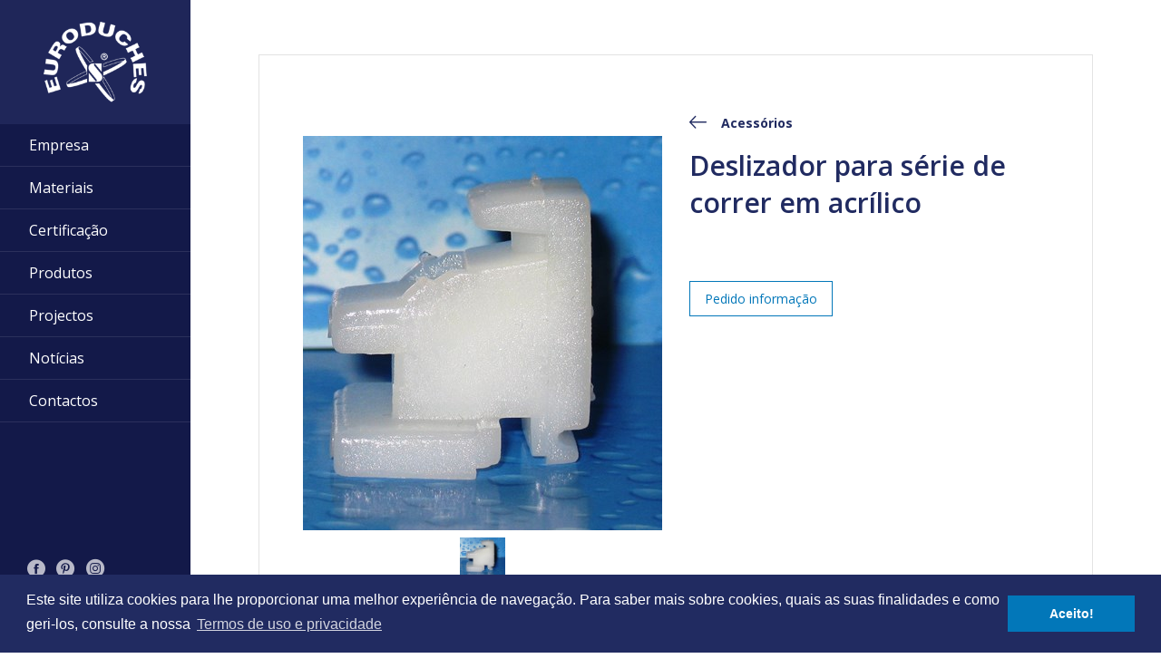

--- FILE ---
content_type: text/html; charset=utf-8
request_url: https://www.euroduches.com/pt/produtos/acessorios/deslizador
body_size: 4947
content:


<!DOCTYPE html>
<html dir="ltr" lang="pt-PT" data-lang="1">
<head>
    <meta http-equiv="x-ua-compatible" content="ie=edge">
    <meta charset="utf-8">
    <meta name="viewport" content="width=device-width, initial-scale=1, shrink-to-fit=no">
    <title>Deslizador | Euroduches</title>
    <meta name="description" content="A Euroduches &#233; pioneira em Portugal no fabrico de resguardos de banho.Os nossos produtos s&#227;o o resultado de mais de 30 anos de experi&#234;ncia a solucionar as exig&#234;ncias dos clientes, mesmo as mais particulares." />
    <meta name="keywords" content="cabines, duche, resguardo, banheira" />
    <meta name="author" content="ZENN" />
    <meta name="referrer" content="origin" />
    <meta name="robots" content="index,follow">
    
    <link rel="shortcut" href="/favicon.ico" type="image/x-icon" />
    <link rel="apple-touch-icon" sizes="180x180" href="/Content/imgs/icons/apple-touch-icon.png">
    <link rel="icon" type="image/png" sizes="32x32" href="/Content/imgs/icons/favicon-32x32.png">
    <link rel="icon" type="image/png" sizes="16x16" href="/Content/imgs/icons/favicon-16x16.png">
    <link rel="mask-icon" href="/Content/imgs/icons/safari-pinned-tab.svg" color="#5bbad5">
    <link rel="stylesheet" href="/Content/dist/bundle.min.css?v=01" type="text/css" media="all" />
    <link href="https://fonts.googleapis.com/css?family=Open+Sans:400,600,700" rel="stylesheet" defer>
    
            <script>
            (function (i, s, o, g, r, a, m) {
                i['GoogleAnalyticsObject'] = r;
                i[r] = i[r] || function () { (i[r].q = i[r].q || []).push(arguments) };
                i[r].l = 1 * new Date();
                a = s.createElement(o);
                m = s.getElementsByTagName(o)[0];
                a.async = 1;
                a.src = g;
                m.parentNode.insertBefore(a, m);
            })(window, document, 'script', 'https://www.google-analytics.com/analytics.js', 'ga');
            ga('create', 'UA-836554-114', 'auto');
            ga('send', 'pageview');
        </script>
    <link rel="stylesheet" type="text/css" href="//cdnjs.cloudflare.com/ajax/libs/cookieconsent2/3.0.3/cookieconsent.min.css" defer />
</head>
<body data-lang="pt">
    

<aside id="Header" class="bg--darkblue d-flex justify-content-between flex-column">
    <div class="header__top">
        <div class="bg--midtoneblue">
                <a href="/pt/home" class="logo px-5 py-4">
                    <img src="/Content/imgs/logos/logo-header.png" alt="Home" />
                </a>
        </div>
        <div class="main-nav">
            <nav>
                <ul class="list-unstyled">
                            <li class="nav-item">
                                <a href="/pt/empresa">Empresa</a>
                            </li>
                            <li class="nav-item">
                                <a href="/pt/materiais">Materiais</a>
                            </li>
                            <li class="nav-item">
                                <a href="/pt/certificacao">Certifica&#231;&#227;o</a>
                            </li>
                            <li class="nav-item">
                                <a href="/pt/produtos">Produtos</a>
                            </li>
                            <li class="nav-item">
                                <a href="/pt/projectos">Projectos</a>
                            </li>
                            <li class="nav-item">
                                <a href="/pt/noticias">Not&#237;cias</a>
                            </li>
                            <li class="nav-item">
                                <a href="/pt/contactos">Contactos</a>
                            </li>
                </ul>
            </nav>
        </div>
    </div>
    <div class="header__bottom">
        <div class="languages">
            <nav>
                <ul class="list-unstyled list-inline mb-2">
                    <li class="list-inline-item">
                            <a href="https://www.facebook.com/euroduches/" title="facebook"><i class="icon-facebook  size--s20"></i></a>
                    </li>
                    <li class="list-inline-item">
                            <a href="https://in.pinterest.com/euroduches/" title="pinterest"><i class="icon-pinterest  size--s20"></i></a>
                    </li>
                    <li class="list-inline-item">
                            <a href="https://www.instagram.com/euroduches.lda/?hl=cs" title="instagram"><i class="icon-instagram  size--s20"></i></a>
                    </li>
                </ul>
                <ul class="list-unstyled list-inline">
                    <li class="list-inline-item">
                        <a href="#">
                            <span class="active">PT</span>
                        </a>
                    </li>
                    <li class="list-inline-item">
                        <a href="#">
                            <span>EN</span>
                        </a>
                    </li>
                    <li class="list-inline-item">
                        <a href="#">
                            <span>FR</span>
                        </a>
                    </li>
                   
                </ul>
            </nav>
        </div>
    </div>
</aside>



    
<header id="HeaderMobile">

    <div class="rd-navbar-wrap ">
        <nav data-layout="rd-navbar-fixed" data-sm-layout="rd-navbar-fixed" data-md-device-layout="rd-navbar-fixed" data-lg-layout="rd-navbar-fixed" data-lg-device-layout="rd-navbar-fixed" data-sm-stick-up-offset="65px" data-lg-stick-up-offset="150px" class="rd-navbar">
            <div class="rd-navbar-inner">
                <div class="rd-navbar-panel">
                    <div class="rd-navbar-panel-canvas"></div>
                    <button class="rd-navbar-toggle" data-rd-navbar-toggle=".rd-navbar-nav-wrap" style="z-index:16"><span></span></button>
                    <div class="rd-navbar-brand">
                        <a href="/pt/home" class="brand-name logo" title="Logo">
                            <img src="/Content/imgs/logos/logo-mobile.png" class="logo" alt="Logo" />
                        </a>

                    </div>
                </div>
            </div>
            <div class="rd-navbar-outer">
                <div class="rd-navbar-inner">
                    <div class="rd-navbar-subpanel">
                        <div class="rd-navbar-nav-wrap d-flex justify-content-between flex-column">
                            <div class="">
                                <ul class="rd-navbar-nav">
                                            <li class="">
                                                <a href="/pt/empresa" title="Empresa">Empresa</a>
                                            </li>
                                            <li class="">
                                                <a href="/pt/materiais" title="Materiais">Materiais</a>
                                            </li>
                                            <li class="">
                                                <a href="/pt/certificacao" title="Certifica&#231;&#227;o">Certifica&#231;&#227;o</a>
                                            </li>
                                            <li class="">
                                                <a href="/pt/produtos" title="Produtos">Produtos</a>
                                            </li>
                                            <li class="">
                                                <a href="/pt/projectos" title="Projectos">Projectos</a>
                                            </li>
                                            <li class="">
                                                <a href="/pt/noticias" title="Not&#237;cias">Not&#237;cias</a>
                                            </li>
                                            <li class="">
                                                <a href="/pt/contactos" title="Contactos">Contactos</a>
                                            </li>
                                </ul>
                            </div>
                            <div class="d-flex justify-content-center text-white">
                                <div class="languages my-3">
                                    <nav>
                                        <ul class="list-unstyled list-inline mb-2">
                                            <li class="list-inline-item">
                                                    <a href="https://www.facebook.com/euroduches/" title="facebook"><i class="icon-facebook  size--s20"></i></a>
                                            </li>
                                            <li class="list-inline-item">
                                                    <a href="https://in.pinterest.com/euroduches/" title="pinterest"><i class="icon-pinterest  size--s20"></i></a>
                                            </li>
                                            <li class="list-inline-item">
                                                    <a href="https://www.instagram.com/euroduches.lda/?hl=cs" title="instagram"><i class="icon-instagram  size--s20"></i></a>
                                            </li>
                                        </ul>
                                        <ul class="list-unstyled list-inline">
                                            <li class="list-inline-item">
                                                <a href="#">
                                                    <span class="active">PT</span>
                                                </a>
                                            </li>
                                            <li class="list-inline-item">
                                                <a href="#">
                                                    <span>EN</span>
                                                </a>
                                            </li>
                                            <li class="list-inline-item">
                                                <a href="#">
                                                    <span>FR</span>
                                                </a>
                                            </li>

                                        </ul>
                                    </nav>
                                </div>
                            </div>
                        </div>
                    </div>
                </div>
            </div>
        </nav>
    </div>
</header>

    <main id="Content">
        


<!-- Modal -->
<div class="modal" id="infoModal" tabindex="-1" role="dialog" aria-labelledby="infoModalLabel" aria-hidden="true">
    <div class="modal-dialog modal-dialog-centered" role="document">
        <div class="modal-content">
            <div class="modal-header">
                <h5 class="modal-title" id="infoModalLabel">Pedido de informação</h5>
                <button type="button" class="close" data-dismiss="modal" aria-label="Close">
                    <span aria-hidden="true">&times;</span>
                </button>
            </div>
            <div class="modal-body">
               
<div class="relative">
    <form data-id-form="2" class="zForm" action="/Form/f-2" enctype="multipart/form-data" method="post" data-plugin=captcha>
        <input name="__RequestVerificationToken" type="hidden" value="DJbCrEWhf0puO9lEL33q1wOyXgKNwBbZqYQpcKzTHgX1rTFwZAIRyCw8Mq_-XXtL9yURdoXVGJuFwqkon9mw6d858SE1" />
        <input type="hidden" name="IdForm" value="2">
            <input type="hidden" name="IdPage" value="103">
                        <input type="hidden" name="IdLanguage" value="1">
                        <fieldset class="zGroup">
                    <div class="row">
    <div class="col-xl-12 col-lg-12 col-md-12 col-sm-12 col-12">
        <div class="form-group">
                <label for="zField-6">
                    Nome
                        <span class="alienGreen">*</span>
                </label>
                                <input type="text" name="zField-6" placeholder="nome" class="form-control"  required  data-type="text" />
        </div>
    </div>
    <div class="col-xl-6 col-lg-6 col-md-6 col-sm-12 col-12">
        <div class="form-group">
                <label for="zField-7">
                    Email 
                </label>
                                <input type="text" name="zField-7" placeholder="Email" class="form-control"   data-type="text" />
        </div>
    </div>
    <div class="col-xl-6 col-lg-6 col-md-6 col-sm-12 col-12">
        <div class="form-group">
                <label for="zField-8">
                    Telefone
                        <span class="alienGreen">*</span>
                </label>
                                <input type="text" name="zField-8" placeholder="Telefone" class="form-control"  required  data-type="text" />
        </div>
    </div>
    <div class="col-xl-12 col-lg-12 col-md-12 col-sm-12 col-12">
        <div class="form-group">
                <label for="zField-9">
                    Mensagem
                </label>
                                <textarea name="zField-9" placeholder="mensagem" rows="5" class="form-control _no-resize" ></textarea>
        </div>
    </div>
                    </div>
                </fieldset>

            <div class="form-group">
                <div class="custom-control custom-checkbox"><input type="checkbox" class="custom-control-input" id="_Form2Confirm-1" name="Form2Confirm" value="1"  required><label class="custom-control-label" for="_Form2Confirm-1">Consinto que a Euroduches, trate e utilize os meus dados pessoais fornecidos, para comunicação de informações relacionadas com produtos e serviços, de acordo com o descrito nos <a target="_blank" href="/termos-de-uso-e-privacidade">Termos de privacidade</a></label></div>
            </div>
                <div class="form-actions">
            <button type="submit" class="btn btn-primary" title="Enviar">Enviar</button>
        </div>
    </form>
</div>
            </div>
        </div>
    </div>
</div>

<section id="PortfolioDetail">
    <section class="general-section">
        <div class="container-fluid">
            <div class="p-5 border border-light mb-5">
                <div class="row py-3">
                    <div class="col-xl-6 col-lg-6 col-md-12 col-sm-12 col-12">
                            <div class="slide-gallery">
                                    <div>
                                        <a href="/zArchives/Pages/103/Photos/deslizador.jpg?maxwidth=1900" class="d-block is-lightbox">
                                            <div class="box d-flex  flex-column justify-content-sm-start justify-content-center" style="background-image: url(/zArchives/Pages/103/Photos/deslizador.jpg?width=750&height=450)"></div>
                                        </a>
                                    </div>
                            </div>
                            <div class="thumbnails mt-2 d-flex justify-content-center">
                                    <div>
                                        <img src="/zArchives/Pages/103/Photos/deslizador.jpg?w=110&h=95&mode=crop" title="deslizador" class="img-fluid" />
                                    </div>
                            </div>
                    </div>
                    <div class="col-xl-6 col-lg-6 col-md-12 col-sm-12 col-12 mt-md-0 mt-5" data-plugin="os-animation" data-os-animation="fadeIn" data-os-animation-offset="90%" data-os-animation-delay="0.50s" data-os-animation-duration="1.00s">
                            <a href="/pt/produtos/acessorios" title="Acess&#243;rios" class="mb-3 d-inline-block"><i class="icon-arrow-left2"></i><span class="ml-3 font-weight-bold">Acess&#243;rios</span></a>
                        <div>
                            <div data-zcms-ref="Details" class=""><div class="z__content"><div class="row"><div class="col-lg-12">

  <h1>Deslizador para série de correr em acrílico</h1>

        </div></div>

    <div class="row">

        <div class="col-lg-12"><br>

        </div>

    </div>

    <div class="row"><div class="col-lg-12">

 <div><br></div>


            
        </div></div></div></div>
                        </div>

                        <div class="pt-4">
                            <button type="button" class="btn btn-outline-lightblue" data-toggle="modal" data-target="#infoModal">
                                Pedido informação
                            </button>
                        </div>
                    </div>
                </div>
            </div>
        </div>
        <div class="py-5">
            <div class="custom__container--w800">
                <div data-zcms-ref="materials" class=""><div class="is-wrapper clearfix z__content"></div></div>
            </div>
        </div>
    </section>
</section>


    </main>
    

<footer id="Footer">
        <div class="footer__top bg--gray-200">
            <div class="container">
                <div class="row">
                    <div class="col-xl-4 col-lg-4 col-md-4 col-sm-6 col-12 m-md-0 my-3">
                        <div class="item text-center">
                            <i class="icon-location size--s25 mt-1"></i>
                            <p class="mt-2">Ortigosa , Portugal</p>
                        </div>

                    </div>
                    <div class="col-xl-4 col-lg-4 col-md-4 col-sm-6 col-12 m-md-0 my-3">
                        <div class="item text-center">
                            <i class="icon-assistance size--s25 mt-1"></i>
                            <a href="tel:+351 244 616 330" class="d-block mt-2" title="Telefone">
                                <span>+351 244 616 330</span>
                            </a>
                            <a href="/cdn-cgi/l/email-protection#b6d1d3c4d7daf6d3c3c4d9d2c3d5ded3c598d5d9db" class="d-block" title="Email">
                                <span><span class="__cf_email__" data-cfemail="d7b0b2a5b6bb97b2a2a5b8b3a2b4bfb2a4f9b4b8ba">[email&#160;protected]</span></span>
                            </a>
                        </div>
                    </div>
                    <div class="col-xl-4 col-lg-4 col-md-4 col-sm-6 col-12 m-md-0 my-3">
                        <div class="item text-center">
                            <i class="icon-clock size--s25 mt-1"></i>
                            <p class="mt-2">Seg a Sex</p>
                            <p>8:30h às 13:00h</p>
                            <p>14:00h às 17:30h</p>
                        </div>
                    </div>
                </div>
            </div>
        </div>
    <div class="copyright bg--darkblue">
        <div class="container-fluid">
            <div class="row align-items-center text-white-50">
                <div class="col-xl-8 col-lg-8 col-md-7 col-sm-7 col-12">
                    <p class="size--s12 text-white-50">&copy; 2026 Todos os direitos reservados. <a href="/pt/termos-de-uso-e-privacidade" title="Termos de uso e privacidade" class="text-white-50 size--s12" >Termos de uso e privacidade</a></p>
                </div>
                <div class="col-xl-4 col-lg-4 col-md-5 col-sm-5 col-12 text-sm-right text-center mb-sm-0 mb-3">
                    <a class="zenn" href="http:////www.zenn.pt" title="ZENN web solutions" target="_blank" rel="noopener nofollow"><img src="/Content/imgs/logos/logo-zenn.png" /></a>
                </div>
            </div>
        </div>
    </div>
</footer>

    <script data-cfasync="false" src="/cdn-cgi/scripts/5c5dd728/cloudflare-static/email-decode.min.js"></script><script type="text/javascript" src="/Content/dist/bundle.min.js?v=01" defer></script>
    <script src="//cdnjs.cloudflare.com/ajax/libs/cookieconsent2/3.0.3/cookieconsent.min.js" defer></script>
    <script type="text/javascript">
    window.addEventListener("load", function () {
        window.cookieconsent.initialise({
            "palette": {
                "popup": {
                    "background": "#212b61",
                    "text": "#ffffff"
                },
                "button": {
                    "background": "#0277b9",
                    "text": "#ffffff"
                }
            },
            "content": {
                "message":
                    "Este site utiliza cookies para lhe proporcionar uma melhor experiência de navegação. Para saber mais sobre cookies, quais as suas finalidades e como geri-los, consulte a nossa",
                "dismiss": "Aceito!",
                "link": "Termos de uso e privacidade",
                "href": "/pt/termos-de-uso-e-privacidade"
            }
        });
    });
    </script>
        <script data-recaptcha="6LcNWMgUAAAAAO6a8tsdmGOUPExPoj8Mfgvq2ko8" type="text/javascript" src="https://www.google.com/recaptcha/api.js?hl=pt&onload=onReCAPTCHALoaded&render=6LcNWMgUAAAAAO6a8tsdmGOUPExPoj8Mfgvq2ko8" defer></script>
        <script type="text/javascript" src="/Content/scripts/app/googlecaptcha.js" defer></script>
            <script type="text/javascript" src="https://maps.googleapis.com/maps/api/js?v=3.exp&hl=pt&key=AIzaSyCgsVsOgPw9zshsyMHX7mhjdw66ty0ue1M" defer></script>
        <script type="text/javascript" src="/Content/scripts/app/googlemaps.js" defer></script>
    
    <script type="text/javascript" src="/Content/scripts/pages/portfolio.detail.min.js" defer></script>

        <script src="//s7.addthis.com/js/300/addthis_widget.js#pubid=ra-59940e049cad02b1" defer></script>
<script defer src="https://static.cloudflareinsights.com/beacon.min.js/vcd15cbe7772f49c399c6a5babf22c1241717689176015" integrity="sha512-ZpsOmlRQV6y907TI0dKBHq9Md29nnaEIPlkf84rnaERnq6zvWvPUqr2ft8M1aS28oN72PdrCzSjY4U6VaAw1EQ==" data-cf-beacon='{"version":"2024.11.0","token":"516f4cb008eb42338effd835ae02db65","r":1,"server_timing":{"name":{"cfCacheStatus":true,"cfEdge":true,"cfExtPri":true,"cfL4":true,"cfOrigin":true,"cfSpeedBrain":true},"location_startswith":null}}' crossorigin="anonymous"></script>
</body>
</html>


--- FILE ---
content_type: text/html; charset=utf-8
request_url: https://www.google.com/recaptcha/api2/anchor?ar=1&k=6LcNWMgUAAAAAO6a8tsdmGOUPExPoj8Mfgvq2ko8&co=aHR0cHM6Ly93d3cuZXVyb2R1Y2hlcy5jb206NDQz&hl=pt&v=PoyoqOPhxBO7pBk68S4YbpHZ&size=invisible&anchor-ms=20000&execute-ms=30000&cb=jzjhqqwmi8ic
body_size: 48644
content:
<!DOCTYPE HTML><html dir="ltr" lang="pt"><head><meta http-equiv="Content-Type" content="text/html; charset=UTF-8">
<meta http-equiv="X-UA-Compatible" content="IE=edge">
<title>reCAPTCHA</title>
<style type="text/css">
/* cyrillic-ext */
@font-face {
  font-family: 'Roboto';
  font-style: normal;
  font-weight: 400;
  font-stretch: 100%;
  src: url(//fonts.gstatic.com/s/roboto/v48/KFO7CnqEu92Fr1ME7kSn66aGLdTylUAMa3GUBHMdazTgWw.woff2) format('woff2');
  unicode-range: U+0460-052F, U+1C80-1C8A, U+20B4, U+2DE0-2DFF, U+A640-A69F, U+FE2E-FE2F;
}
/* cyrillic */
@font-face {
  font-family: 'Roboto';
  font-style: normal;
  font-weight: 400;
  font-stretch: 100%;
  src: url(//fonts.gstatic.com/s/roboto/v48/KFO7CnqEu92Fr1ME7kSn66aGLdTylUAMa3iUBHMdazTgWw.woff2) format('woff2');
  unicode-range: U+0301, U+0400-045F, U+0490-0491, U+04B0-04B1, U+2116;
}
/* greek-ext */
@font-face {
  font-family: 'Roboto';
  font-style: normal;
  font-weight: 400;
  font-stretch: 100%;
  src: url(//fonts.gstatic.com/s/roboto/v48/KFO7CnqEu92Fr1ME7kSn66aGLdTylUAMa3CUBHMdazTgWw.woff2) format('woff2');
  unicode-range: U+1F00-1FFF;
}
/* greek */
@font-face {
  font-family: 'Roboto';
  font-style: normal;
  font-weight: 400;
  font-stretch: 100%;
  src: url(//fonts.gstatic.com/s/roboto/v48/KFO7CnqEu92Fr1ME7kSn66aGLdTylUAMa3-UBHMdazTgWw.woff2) format('woff2');
  unicode-range: U+0370-0377, U+037A-037F, U+0384-038A, U+038C, U+038E-03A1, U+03A3-03FF;
}
/* math */
@font-face {
  font-family: 'Roboto';
  font-style: normal;
  font-weight: 400;
  font-stretch: 100%;
  src: url(//fonts.gstatic.com/s/roboto/v48/KFO7CnqEu92Fr1ME7kSn66aGLdTylUAMawCUBHMdazTgWw.woff2) format('woff2');
  unicode-range: U+0302-0303, U+0305, U+0307-0308, U+0310, U+0312, U+0315, U+031A, U+0326-0327, U+032C, U+032F-0330, U+0332-0333, U+0338, U+033A, U+0346, U+034D, U+0391-03A1, U+03A3-03A9, U+03B1-03C9, U+03D1, U+03D5-03D6, U+03F0-03F1, U+03F4-03F5, U+2016-2017, U+2034-2038, U+203C, U+2040, U+2043, U+2047, U+2050, U+2057, U+205F, U+2070-2071, U+2074-208E, U+2090-209C, U+20D0-20DC, U+20E1, U+20E5-20EF, U+2100-2112, U+2114-2115, U+2117-2121, U+2123-214F, U+2190, U+2192, U+2194-21AE, U+21B0-21E5, U+21F1-21F2, U+21F4-2211, U+2213-2214, U+2216-22FF, U+2308-230B, U+2310, U+2319, U+231C-2321, U+2336-237A, U+237C, U+2395, U+239B-23B7, U+23D0, U+23DC-23E1, U+2474-2475, U+25AF, U+25B3, U+25B7, U+25BD, U+25C1, U+25CA, U+25CC, U+25FB, U+266D-266F, U+27C0-27FF, U+2900-2AFF, U+2B0E-2B11, U+2B30-2B4C, U+2BFE, U+3030, U+FF5B, U+FF5D, U+1D400-1D7FF, U+1EE00-1EEFF;
}
/* symbols */
@font-face {
  font-family: 'Roboto';
  font-style: normal;
  font-weight: 400;
  font-stretch: 100%;
  src: url(//fonts.gstatic.com/s/roboto/v48/KFO7CnqEu92Fr1ME7kSn66aGLdTylUAMaxKUBHMdazTgWw.woff2) format('woff2');
  unicode-range: U+0001-000C, U+000E-001F, U+007F-009F, U+20DD-20E0, U+20E2-20E4, U+2150-218F, U+2190, U+2192, U+2194-2199, U+21AF, U+21E6-21F0, U+21F3, U+2218-2219, U+2299, U+22C4-22C6, U+2300-243F, U+2440-244A, U+2460-24FF, U+25A0-27BF, U+2800-28FF, U+2921-2922, U+2981, U+29BF, U+29EB, U+2B00-2BFF, U+4DC0-4DFF, U+FFF9-FFFB, U+10140-1018E, U+10190-1019C, U+101A0, U+101D0-101FD, U+102E0-102FB, U+10E60-10E7E, U+1D2C0-1D2D3, U+1D2E0-1D37F, U+1F000-1F0FF, U+1F100-1F1AD, U+1F1E6-1F1FF, U+1F30D-1F30F, U+1F315, U+1F31C, U+1F31E, U+1F320-1F32C, U+1F336, U+1F378, U+1F37D, U+1F382, U+1F393-1F39F, U+1F3A7-1F3A8, U+1F3AC-1F3AF, U+1F3C2, U+1F3C4-1F3C6, U+1F3CA-1F3CE, U+1F3D4-1F3E0, U+1F3ED, U+1F3F1-1F3F3, U+1F3F5-1F3F7, U+1F408, U+1F415, U+1F41F, U+1F426, U+1F43F, U+1F441-1F442, U+1F444, U+1F446-1F449, U+1F44C-1F44E, U+1F453, U+1F46A, U+1F47D, U+1F4A3, U+1F4B0, U+1F4B3, U+1F4B9, U+1F4BB, U+1F4BF, U+1F4C8-1F4CB, U+1F4D6, U+1F4DA, U+1F4DF, U+1F4E3-1F4E6, U+1F4EA-1F4ED, U+1F4F7, U+1F4F9-1F4FB, U+1F4FD-1F4FE, U+1F503, U+1F507-1F50B, U+1F50D, U+1F512-1F513, U+1F53E-1F54A, U+1F54F-1F5FA, U+1F610, U+1F650-1F67F, U+1F687, U+1F68D, U+1F691, U+1F694, U+1F698, U+1F6AD, U+1F6B2, U+1F6B9-1F6BA, U+1F6BC, U+1F6C6-1F6CF, U+1F6D3-1F6D7, U+1F6E0-1F6EA, U+1F6F0-1F6F3, U+1F6F7-1F6FC, U+1F700-1F7FF, U+1F800-1F80B, U+1F810-1F847, U+1F850-1F859, U+1F860-1F887, U+1F890-1F8AD, U+1F8B0-1F8BB, U+1F8C0-1F8C1, U+1F900-1F90B, U+1F93B, U+1F946, U+1F984, U+1F996, U+1F9E9, U+1FA00-1FA6F, U+1FA70-1FA7C, U+1FA80-1FA89, U+1FA8F-1FAC6, U+1FACE-1FADC, U+1FADF-1FAE9, U+1FAF0-1FAF8, U+1FB00-1FBFF;
}
/* vietnamese */
@font-face {
  font-family: 'Roboto';
  font-style: normal;
  font-weight: 400;
  font-stretch: 100%;
  src: url(//fonts.gstatic.com/s/roboto/v48/KFO7CnqEu92Fr1ME7kSn66aGLdTylUAMa3OUBHMdazTgWw.woff2) format('woff2');
  unicode-range: U+0102-0103, U+0110-0111, U+0128-0129, U+0168-0169, U+01A0-01A1, U+01AF-01B0, U+0300-0301, U+0303-0304, U+0308-0309, U+0323, U+0329, U+1EA0-1EF9, U+20AB;
}
/* latin-ext */
@font-face {
  font-family: 'Roboto';
  font-style: normal;
  font-weight: 400;
  font-stretch: 100%;
  src: url(//fonts.gstatic.com/s/roboto/v48/KFO7CnqEu92Fr1ME7kSn66aGLdTylUAMa3KUBHMdazTgWw.woff2) format('woff2');
  unicode-range: U+0100-02BA, U+02BD-02C5, U+02C7-02CC, U+02CE-02D7, U+02DD-02FF, U+0304, U+0308, U+0329, U+1D00-1DBF, U+1E00-1E9F, U+1EF2-1EFF, U+2020, U+20A0-20AB, U+20AD-20C0, U+2113, U+2C60-2C7F, U+A720-A7FF;
}
/* latin */
@font-face {
  font-family: 'Roboto';
  font-style: normal;
  font-weight: 400;
  font-stretch: 100%;
  src: url(//fonts.gstatic.com/s/roboto/v48/KFO7CnqEu92Fr1ME7kSn66aGLdTylUAMa3yUBHMdazQ.woff2) format('woff2');
  unicode-range: U+0000-00FF, U+0131, U+0152-0153, U+02BB-02BC, U+02C6, U+02DA, U+02DC, U+0304, U+0308, U+0329, U+2000-206F, U+20AC, U+2122, U+2191, U+2193, U+2212, U+2215, U+FEFF, U+FFFD;
}
/* cyrillic-ext */
@font-face {
  font-family: 'Roboto';
  font-style: normal;
  font-weight: 500;
  font-stretch: 100%;
  src: url(//fonts.gstatic.com/s/roboto/v48/KFO7CnqEu92Fr1ME7kSn66aGLdTylUAMa3GUBHMdazTgWw.woff2) format('woff2');
  unicode-range: U+0460-052F, U+1C80-1C8A, U+20B4, U+2DE0-2DFF, U+A640-A69F, U+FE2E-FE2F;
}
/* cyrillic */
@font-face {
  font-family: 'Roboto';
  font-style: normal;
  font-weight: 500;
  font-stretch: 100%;
  src: url(//fonts.gstatic.com/s/roboto/v48/KFO7CnqEu92Fr1ME7kSn66aGLdTylUAMa3iUBHMdazTgWw.woff2) format('woff2');
  unicode-range: U+0301, U+0400-045F, U+0490-0491, U+04B0-04B1, U+2116;
}
/* greek-ext */
@font-face {
  font-family: 'Roboto';
  font-style: normal;
  font-weight: 500;
  font-stretch: 100%;
  src: url(//fonts.gstatic.com/s/roboto/v48/KFO7CnqEu92Fr1ME7kSn66aGLdTylUAMa3CUBHMdazTgWw.woff2) format('woff2');
  unicode-range: U+1F00-1FFF;
}
/* greek */
@font-face {
  font-family: 'Roboto';
  font-style: normal;
  font-weight: 500;
  font-stretch: 100%;
  src: url(//fonts.gstatic.com/s/roboto/v48/KFO7CnqEu92Fr1ME7kSn66aGLdTylUAMa3-UBHMdazTgWw.woff2) format('woff2');
  unicode-range: U+0370-0377, U+037A-037F, U+0384-038A, U+038C, U+038E-03A1, U+03A3-03FF;
}
/* math */
@font-face {
  font-family: 'Roboto';
  font-style: normal;
  font-weight: 500;
  font-stretch: 100%;
  src: url(//fonts.gstatic.com/s/roboto/v48/KFO7CnqEu92Fr1ME7kSn66aGLdTylUAMawCUBHMdazTgWw.woff2) format('woff2');
  unicode-range: U+0302-0303, U+0305, U+0307-0308, U+0310, U+0312, U+0315, U+031A, U+0326-0327, U+032C, U+032F-0330, U+0332-0333, U+0338, U+033A, U+0346, U+034D, U+0391-03A1, U+03A3-03A9, U+03B1-03C9, U+03D1, U+03D5-03D6, U+03F0-03F1, U+03F4-03F5, U+2016-2017, U+2034-2038, U+203C, U+2040, U+2043, U+2047, U+2050, U+2057, U+205F, U+2070-2071, U+2074-208E, U+2090-209C, U+20D0-20DC, U+20E1, U+20E5-20EF, U+2100-2112, U+2114-2115, U+2117-2121, U+2123-214F, U+2190, U+2192, U+2194-21AE, U+21B0-21E5, U+21F1-21F2, U+21F4-2211, U+2213-2214, U+2216-22FF, U+2308-230B, U+2310, U+2319, U+231C-2321, U+2336-237A, U+237C, U+2395, U+239B-23B7, U+23D0, U+23DC-23E1, U+2474-2475, U+25AF, U+25B3, U+25B7, U+25BD, U+25C1, U+25CA, U+25CC, U+25FB, U+266D-266F, U+27C0-27FF, U+2900-2AFF, U+2B0E-2B11, U+2B30-2B4C, U+2BFE, U+3030, U+FF5B, U+FF5D, U+1D400-1D7FF, U+1EE00-1EEFF;
}
/* symbols */
@font-face {
  font-family: 'Roboto';
  font-style: normal;
  font-weight: 500;
  font-stretch: 100%;
  src: url(//fonts.gstatic.com/s/roboto/v48/KFO7CnqEu92Fr1ME7kSn66aGLdTylUAMaxKUBHMdazTgWw.woff2) format('woff2');
  unicode-range: U+0001-000C, U+000E-001F, U+007F-009F, U+20DD-20E0, U+20E2-20E4, U+2150-218F, U+2190, U+2192, U+2194-2199, U+21AF, U+21E6-21F0, U+21F3, U+2218-2219, U+2299, U+22C4-22C6, U+2300-243F, U+2440-244A, U+2460-24FF, U+25A0-27BF, U+2800-28FF, U+2921-2922, U+2981, U+29BF, U+29EB, U+2B00-2BFF, U+4DC0-4DFF, U+FFF9-FFFB, U+10140-1018E, U+10190-1019C, U+101A0, U+101D0-101FD, U+102E0-102FB, U+10E60-10E7E, U+1D2C0-1D2D3, U+1D2E0-1D37F, U+1F000-1F0FF, U+1F100-1F1AD, U+1F1E6-1F1FF, U+1F30D-1F30F, U+1F315, U+1F31C, U+1F31E, U+1F320-1F32C, U+1F336, U+1F378, U+1F37D, U+1F382, U+1F393-1F39F, U+1F3A7-1F3A8, U+1F3AC-1F3AF, U+1F3C2, U+1F3C4-1F3C6, U+1F3CA-1F3CE, U+1F3D4-1F3E0, U+1F3ED, U+1F3F1-1F3F3, U+1F3F5-1F3F7, U+1F408, U+1F415, U+1F41F, U+1F426, U+1F43F, U+1F441-1F442, U+1F444, U+1F446-1F449, U+1F44C-1F44E, U+1F453, U+1F46A, U+1F47D, U+1F4A3, U+1F4B0, U+1F4B3, U+1F4B9, U+1F4BB, U+1F4BF, U+1F4C8-1F4CB, U+1F4D6, U+1F4DA, U+1F4DF, U+1F4E3-1F4E6, U+1F4EA-1F4ED, U+1F4F7, U+1F4F9-1F4FB, U+1F4FD-1F4FE, U+1F503, U+1F507-1F50B, U+1F50D, U+1F512-1F513, U+1F53E-1F54A, U+1F54F-1F5FA, U+1F610, U+1F650-1F67F, U+1F687, U+1F68D, U+1F691, U+1F694, U+1F698, U+1F6AD, U+1F6B2, U+1F6B9-1F6BA, U+1F6BC, U+1F6C6-1F6CF, U+1F6D3-1F6D7, U+1F6E0-1F6EA, U+1F6F0-1F6F3, U+1F6F7-1F6FC, U+1F700-1F7FF, U+1F800-1F80B, U+1F810-1F847, U+1F850-1F859, U+1F860-1F887, U+1F890-1F8AD, U+1F8B0-1F8BB, U+1F8C0-1F8C1, U+1F900-1F90B, U+1F93B, U+1F946, U+1F984, U+1F996, U+1F9E9, U+1FA00-1FA6F, U+1FA70-1FA7C, U+1FA80-1FA89, U+1FA8F-1FAC6, U+1FACE-1FADC, U+1FADF-1FAE9, U+1FAF0-1FAF8, U+1FB00-1FBFF;
}
/* vietnamese */
@font-face {
  font-family: 'Roboto';
  font-style: normal;
  font-weight: 500;
  font-stretch: 100%;
  src: url(//fonts.gstatic.com/s/roboto/v48/KFO7CnqEu92Fr1ME7kSn66aGLdTylUAMa3OUBHMdazTgWw.woff2) format('woff2');
  unicode-range: U+0102-0103, U+0110-0111, U+0128-0129, U+0168-0169, U+01A0-01A1, U+01AF-01B0, U+0300-0301, U+0303-0304, U+0308-0309, U+0323, U+0329, U+1EA0-1EF9, U+20AB;
}
/* latin-ext */
@font-face {
  font-family: 'Roboto';
  font-style: normal;
  font-weight: 500;
  font-stretch: 100%;
  src: url(//fonts.gstatic.com/s/roboto/v48/KFO7CnqEu92Fr1ME7kSn66aGLdTylUAMa3KUBHMdazTgWw.woff2) format('woff2');
  unicode-range: U+0100-02BA, U+02BD-02C5, U+02C7-02CC, U+02CE-02D7, U+02DD-02FF, U+0304, U+0308, U+0329, U+1D00-1DBF, U+1E00-1E9F, U+1EF2-1EFF, U+2020, U+20A0-20AB, U+20AD-20C0, U+2113, U+2C60-2C7F, U+A720-A7FF;
}
/* latin */
@font-face {
  font-family: 'Roboto';
  font-style: normal;
  font-weight: 500;
  font-stretch: 100%;
  src: url(//fonts.gstatic.com/s/roboto/v48/KFO7CnqEu92Fr1ME7kSn66aGLdTylUAMa3yUBHMdazQ.woff2) format('woff2');
  unicode-range: U+0000-00FF, U+0131, U+0152-0153, U+02BB-02BC, U+02C6, U+02DA, U+02DC, U+0304, U+0308, U+0329, U+2000-206F, U+20AC, U+2122, U+2191, U+2193, U+2212, U+2215, U+FEFF, U+FFFD;
}
/* cyrillic-ext */
@font-face {
  font-family: 'Roboto';
  font-style: normal;
  font-weight: 900;
  font-stretch: 100%;
  src: url(//fonts.gstatic.com/s/roboto/v48/KFO7CnqEu92Fr1ME7kSn66aGLdTylUAMa3GUBHMdazTgWw.woff2) format('woff2');
  unicode-range: U+0460-052F, U+1C80-1C8A, U+20B4, U+2DE0-2DFF, U+A640-A69F, U+FE2E-FE2F;
}
/* cyrillic */
@font-face {
  font-family: 'Roboto';
  font-style: normal;
  font-weight: 900;
  font-stretch: 100%;
  src: url(//fonts.gstatic.com/s/roboto/v48/KFO7CnqEu92Fr1ME7kSn66aGLdTylUAMa3iUBHMdazTgWw.woff2) format('woff2');
  unicode-range: U+0301, U+0400-045F, U+0490-0491, U+04B0-04B1, U+2116;
}
/* greek-ext */
@font-face {
  font-family: 'Roboto';
  font-style: normal;
  font-weight: 900;
  font-stretch: 100%;
  src: url(//fonts.gstatic.com/s/roboto/v48/KFO7CnqEu92Fr1ME7kSn66aGLdTylUAMa3CUBHMdazTgWw.woff2) format('woff2');
  unicode-range: U+1F00-1FFF;
}
/* greek */
@font-face {
  font-family: 'Roboto';
  font-style: normal;
  font-weight: 900;
  font-stretch: 100%;
  src: url(//fonts.gstatic.com/s/roboto/v48/KFO7CnqEu92Fr1ME7kSn66aGLdTylUAMa3-UBHMdazTgWw.woff2) format('woff2');
  unicode-range: U+0370-0377, U+037A-037F, U+0384-038A, U+038C, U+038E-03A1, U+03A3-03FF;
}
/* math */
@font-face {
  font-family: 'Roboto';
  font-style: normal;
  font-weight: 900;
  font-stretch: 100%;
  src: url(//fonts.gstatic.com/s/roboto/v48/KFO7CnqEu92Fr1ME7kSn66aGLdTylUAMawCUBHMdazTgWw.woff2) format('woff2');
  unicode-range: U+0302-0303, U+0305, U+0307-0308, U+0310, U+0312, U+0315, U+031A, U+0326-0327, U+032C, U+032F-0330, U+0332-0333, U+0338, U+033A, U+0346, U+034D, U+0391-03A1, U+03A3-03A9, U+03B1-03C9, U+03D1, U+03D5-03D6, U+03F0-03F1, U+03F4-03F5, U+2016-2017, U+2034-2038, U+203C, U+2040, U+2043, U+2047, U+2050, U+2057, U+205F, U+2070-2071, U+2074-208E, U+2090-209C, U+20D0-20DC, U+20E1, U+20E5-20EF, U+2100-2112, U+2114-2115, U+2117-2121, U+2123-214F, U+2190, U+2192, U+2194-21AE, U+21B0-21E5, U+21F1-21F2, U+21F4-2211, U+2213-2214, U+2216-22FF, U+2308-230B, U+2310, U+2319, U+231C-2321, U+2336-237A, U+237C, U+2395, U+239B-23B7, U+23D0, U+23DC-23E1, U+2474-2475, U+25AF, U+25B3, U+25B7, U+25BD, U+25C1, U+25CA, U+25CC, U+25FB, U+266D-266F, U+27C0-27FF, U+2900-2AFF, U+2B0E-2B11, U+2B30-2B4C, U+2BFE, U+3030, U+FF5B, U+FF5D, U+1D400-1D7FF, U+1EE00-1EEFF;
}
/* symbols */
@font-face {
  font-family: 'Roboto';
  font-style: normal;
  font-weight: 900;
  font-stretch: 100%;
  src: url(//fonts.gstatic.com/s/roboto/v48/KFO7CnqEu92Fr1ME7kSn66aGLdTylUAMaxKUBHMdazTgWw.woff2) format('woff2');
  unicode-range: U+0001-000C, U+000E-001F, U+007F-009F, U+20DD-20E0, U+20E2-20E4, U+2150-218F, U+2190, U+2192, U+2194-2199, U+21AF, U+21E6-21F0, U+21F3, U+2218-2219, U+2299, U+22C4-22C6, U+2300-243F, U+2440-244A, U+2460-24FF, U+25A0-27BF, U+2800-28FF, U+2921-2922, U+2981, U+29BF, U+29EB, U+2B00-2BFF, U+4DC0-4DFF, U+FFF9-FFFB, U+10140-1018E, U+10190-1019C, U+101A0, U+101D0-101FD, U+102E0-102FB, U+10E60-10E7E, U+1D2C0-1D2D3, U+1D2E0-1D37F, U+1F000-1F0FF, U+1F100-1F1AD, U+1F1E6-1F1FF, U+1F30D-1F30F, U+1F315, U+1F31C, U+1F31E, U+1F320-1F32C, U+1F336, U+1F378, U+1F37D, U+1F382, U+1F393-1F39F, U+1F3A7-1F3A8, U+1F3AC-1F3AF, U+1F3C2, U+1F3C4-1F3C6, U+1F3CA-1F3CE, U+1F3D4-1F3E0, U+1F3ED, U+1F3F1-1F3F3, U+1F3F5-1F3F7, U+1F408, U+1F415, U+1F41F, U+1F426, U+1F43F, U+1F441-1F442, U+1F444, U+1F446-1F449, U+1F44C-1F44E, U+1F453, U+1F46A, U+1F47D, U+1F4A3, U+1F4B0, U+1F4B3, U+1F4B9, U+1F4BB, U+1F4BF, U+1F4C8-1F4CB, U+1F4D6, U+1F4DA, U+1F4DF, U+1F4E3-1F4E6, U+1F4EA-1F4ED, U+1F4F7, U+1F4F9-1F4FB, U+1F4FD-1F4FE, U+1F503, U+1F507-1F50B, U+1F50D, U+1F512-1F513, U+1F53E-1F54A, U+1F54F-1F5FA, U+1F610, U+1F650-1F67F, U+1F687, U+1F68D, U+1F691, U+1F694, U+1F698, U+1F6AD, U+1F6B2, U+1F6B9-1F6BA, U+1F6BC, U+1F6C6-1F6CF, U+1F6D3-1F6D7, U+1F6E0-1F6EA, U+1F6F0-1F6F3, U+1F6F7-1F6FC, U+1F700-1F7FF, U+1F800-1F80B, U+1F810-1F847, U+1F850-1F859, U+1F860-1F887, U+1F890-1F8AD, U+1F8B0-1F8BB, U+1F8C0-1F8C1, U+1F900-1F90B, U+1F93B, U+1F946, U+1F984, U+1F996, U+1F9E9, U+1FA00-1FA6F, U+1FA70-1FA7C, U+1FA80-1FA89, U+1FA8F-1FAC6, U+1FACE-1FADC, U+1FADF-1FAE9, U+1FAF0-1FAF8, U+1FB00-1FBFF;
}
/* vietnamese */
@font-face {
  font-family: 'Roboto';
  font-style: normal;
  font-weight: 900;
  font-stretch: 100%;
  src: url(//fonts.gstatic.com/s/roboto/v48/KFO7CnqEu92Fr1ME7kSn66aGLdTylUAMa3OUBHMdazTgWw.woff2) format('woff2');
  unicode-range: U+0102-0103, U+0110-0111, U+0128-0129, U+0168-0169, U+01A0-01A1, U+01AF-01B0, U+0300-0301, U+0303-0304, U+0308-0309, U+0323, U+0329, U+1EA0-1EF9, U+20AB;
}
/* latin-ext */
@font-face {
  font-family: 'Roboto';
  font-style: normal;
  font-weight: 900;
  font-stretch: 100%;
  src: url(//fonts.gstatic.com/s/roboto/v48/KFO7CnqEu92Fr1ME7kSn66aGLdTylUAMa3KUBHMdazTgWw.woff2) format('woff2');
  unicode-range: U+0100-02BA, U+02BD-02C5, U+02C7-02CC, U+02CE-02D7, U+02DD-02FF, U+0304, U+0308, U+0329, U+1D00-1DBF, U+1E00-1E9F, U+1EF2-1EFF, U+2020, U+20A0-20AB, U+20AD-20C0, U+2113, U+2C60-2C7F, U+A720-A7FF;
}
/* latin */
@font-face {
  font-family: 'Roboto';
  font-style: normal;
  font-weight: 900;
  font-stretch: 100%;
  src: url(//fonts.gstatic.com/s/roboto/v48/KFO7CnqEu92Fr1ME7kSn66aGLdTylUAMa3yUBHMdazQ.woff2) format('woff2');
  unicode-range: U+0000-00FF, U+0131, U+0152-0153, U+02BB-02BC, U+02C6, U+02DA, U+02DC, U+0304, U+0308, U+0329, U+2000-206F, U+20AC, U+2122, U+2191, U+2193, U+2212, U+2215, U+FEFF, U+FFFD;
}

</style>
<link rel="stylesheet" type="text/css" href="https://www.gstatic.com/recaptcha/releases/PoyoqOPhxBO7pBk68S4YbpHZ/styles__ltr.css">
<script nonce="kVApPbgLgqmf74SxCc7fzQ" type="text/javascript">window['__recaptcha_api'] = 'https://www.google.com/recaptcha/api2/';</script>
<script type="text/javascript" src="https://www.gstatic.com/recaptcha/releases/PoyoqOPhxBO7pBk68S4YbpHZ/recaptcha__pt.js" nonce="kVApPbgLgqmf74SxCc7fzQ">
      
    </script></head>
<body><div id="rc-anchor-alert" class="rc-anchor-alert"></div>
<input type="hidden" id="recaptcha-token" value="[base64]">
<script type="text/javascript" nonce="kVApPbgLgqmf74SxCc7fzQ">
      recaptcha.anchor.Main.init("[\x22ainput\x22,[\x22bgdata\x22,\x22\x22,\[base64]/[base64]/[base64]/bmV3IHJbeF0oY1swXSk6RT09Mj9uZXcgclt4XShjWzBdLGNbMV0pOkU9PTM/bmV3IHJbeF0oY1swXSxjWzFdLGNbMl0pOkU9PTQ/[base64]/[base64]/[base64]/[base64]/[base64]/[base64]/[base64]/[base64]\x22,\[base64]\\u003d\x22,\x22wrITw5FBw6PDkn/[base64]/Dh8KZw7PDtiDCl8KCw5rCnUrDqsKewrsvTVdNOE4mwq7DtcO3awzDkBETW8OWw69qw7Aqw6dRNGnCh8OZPk7CrMKBAMO9w7bDvRBIw7/CrFp1wqZhwrTDgRfDjsOowrFEGcKwwpHDrcOZw77CtsKhwopgLQXDsB1sa8O+wpDCk8K4w6PDssKEw6jCh8KXB8OaSHTCosOkwqw9MUZ8FsOfIH/CusK0wpLCi8OEccKjwrvDtn/DkMKGwpzDtFd2w6PCvMK7MsOvDMOWVHZaCMKnSy1vJhfChXV9w5VwPwlHMcOIw4/DimPDu1TDqcOZGMOGa8O8wqfCtMKCwo3CkCczw6JKw70OTGccwpvDncKrN3sJSsOdwohZQcKnwq3ClTDDlsKOFcKTeMKeasKLWcKXw6ZXwrJzw6UPw64iwrELeQ7DgxfCg3hvw7Atw6kGPC/Ct8KrwoLCrsOzP3TDqSHDn8KlwrjCijhVw7rDocKAK8KdZcOkwqzDpVB2wpfCqC3DjMOSwpTCtsKeFMKyBD01w5DColFIwogbwr9WO2BWbHPDhcORwrRBaSZLw6/CqzXDijDDtjwmPnV+LQA0wo50w4fCjsOCwp3Cn8KQX8Olw5cXwrcfwrESwofDksOJwqnDlsKhPsKsGjs1dH5KX8O+w61fw7MMwqc6wrDCgBY+bFFud8KLIcK7SlzCiMOYYG5fwo/CocOHwqDCtnHDlWPClMOxwpvCnsKbw5M/wqrDq8OOw5rCiQV2OMKawrjDrcKvw6E6eMO5w5HCocOAwoAHJMO9EhrCqU8ywqnCk8OBLGLDpT1Ww55bZCplTXjChMO8aDMDw7ZCwoMoUxRNam80w5jDoMK7wq9vwoYqPHUPWMKIPBhJI8KzwpPCtMKnWMO4cMO0w4rCtMKNHMObEsKEw7cLwroYwpDCmMKnw5o/wo5qw6PDscKDI8K7bcKBVwnDisKNw6AfMEXCosO3Hm3DrzTDq3LCqU0lbz/[base64]/Dt8K9wqfDqV5Twoxpw4c7w4nDjMKJasKOw5EqIMOPVcKsFijCtMKkwpw7wqjCoBXCvhgEQxzCihMgwqfDjVcocQHCggbCgcOhfsKMwp9JajfDosKpCXY8w7TCj8Ocw6LClsKCYcOWwp1KHlTCtMOOXUUQw5/[base64]/[base64]/woLDr8OTRsKxwqjDuMOab8KZwr7Dr8O9woE9R8Opw6wIw4jCi2Nawo5fw54Swr0hGi7Csj4Iw5Qoc8KFRsKdfcOPw4ZJEsKkfMK0w4bDicOpVsKBwq/CnUsrbAXDsHLDiTbCoMKAwrtYwpV1wrp+FMOqwpxEw4cQMUjCkMKjwo7CpcK+w4TDjMONw7DCmmLDhcKSwpZiw44/wq3DkG7Ds2rCiCo3dcKkw69nw7bDkiDDrWrCmSIqKFnDpkrDtmICw5MdQnnCt8O2w7nDvcOxwqdPDcOaKcO2D8OFRMKhwqk4w513IcOWw4Bfwp7DvmEKGcODRsOWCsKqDhbCmMKzNkLDq8KowpnCigDCpWkmUsOgwpLCgiA3WjlcwqjCncOTwoYLw6sSwp/CjxYOw73DtcOwwpAoEl/DmMKOCGlLP1XDicK9w6c+w4N5M8KKfVvCrmcQdsKPw73Du0h9E2MEw4TChTtAwqcUwpfCt2bDknN1GcKrcGDCrsKAwpsTXA3DljfCizBiwoLDkcK/X8Oyw619w4/Cr8KuNFQgNcOcw4DCjMKLV8O3Uj7Dums1Q8KRw6nCqBB5w6Aiw6gIcV3DrcOzfivDjnVQV8OJw6wuZm7CtX/Du8KVw7LDoCjCmMK3w6pGwobDhiBSKlk/AHl/w7Asw6/[base64]/DscOzCzAWc8OAVhLDr2Arw7DDvkRTb8OFwoNBHCjDs2FKw5XDiMOnwrwtwpATwoLDk8OwwpxKIQ/CmDZ/wrhGw7XChsO1K8KTw4jDmcOrCTNXw6AeAsKqHDnCoHFzdw7CrMK9Ch7Dt8K/w53CkylOwrjDvMOZwrACwpPDhcOUw7zCuMOHHsKye04XYcOEwp8jeFzCv8KywpfCkEvDjMOEw4DDusONbxNheTHDuB/CmMKFQD7DqgjClC3DrsO8wqlvwoJ9wrrCisKkwqXDncKBeE/Cq8KIw6ljKjobwr0jEsO1P8KnDMKmwqoNwpTDp8O4wqFLTcK3w7/[base64]/[base64]/DpEDCuMO0XgTCjMKcdznCv8KuKQdswqfDtcKIw7DDi8O0fXYjFcOaw6QUNgpMw6I+ecKOV8Ogwr9tasKxczo/f8KkCsOPwofDo8OGw4sVeMKYHxbClMOzLzPChMKFwo/[base64]/DpmB5JcKAw5LDrMKvwpdYw5vCm2xzHMKJD8KkwqxMw7rDu8OgwrjCs8KUw4vCmcKbYmPCuChYR8OEAhReMsOYNsKxw7vDocOxThfDqlXDngPDhDtiwqNyw7sFDsOjwrDDlkAHCF18w6ENPiRjwovChUBZw4knw4B8wpV6GMKeYlkZwq7Dg1zCqMO/wq3CssO7wolAIDXCo34/w7DCoMO2wpAswp1awonDvDnDgEvCh8OaXsKGw6sLYDMrW8OnXcOPXgJQI2RmX8KRDcOPfsOYwp92LQY0wqHCg8OmTcO4MMO9wrbCksKTw4PCtGPDim8dVsOhQcOlEMKkC8OVKcKbw5gkwpZJwpDDusOEdzMIXMKNw5bDul7Cv0dzE8OqGBkpDk/Dp0MBEwHDtiXDo8OUw5fCmgFSwpfDvh49XmglZMO6wrprwpJ0w7kBeE/[base64]/wodzDsKbwqgSw6JAaMKJMMOiCh0AODIFw4hrwpzCixjDiFdEw7zCkMOyMDFnU8KgwrHCi3t/[base64]/CkcKjw5wIJ0bCglbCusONHw8lw6HDqsKmHw/[base64]/DoMKMw4TDpjBFwoHCi8K6wrJrw4xiw4DDvkcdBWfClMOFTcObw6xGwoLDgwzCtg4zw7hxwp7CuzzDnhlwDMOnBE3DisKIIQzDtR83HMKEwpPCk8KbXcKsGGRgw6VYG8Klw5rCkMOww7jChsKcVh8hwrzCtCh1A8Kyw4/Cg1ocHSHDisK/wrAVwonDp0RkIMKZwpLCvCfDgENWwqTDt8O9w5nCpcKvw4tzI8OieFgcZcOFU3JSNQQjw67Dqzg/wrFIwoZBwpTDhB8Wwp3CixgNwrFJwq9/[base64]/DvD5iwqXDkyADE8OTMSBawpzDi8OFw4XDsjNTU8OJCcO4w4VXAMOrHHQVwrMDZsOHwoZew5wbwqvCr284w5TDg8K6wo3CrMOSAhw2J8KrWCTDqFTChxx6w6XCo8KxwqfDnifDhsKZCx7DmMKtwpjCs8KwQAjCjVPCv38Bwr/DhcKHfcKRWcK9wpxsw5DDkcKwwpEUw7TDsMKkw6bCvGHDnUtUEcOTwqFKf2jCv8Kfw5PCnMOTwqzCn1zCisOfw5/DoRrDpcK1w4/CgMK8w6lpMiNODcOrwrgewrRUE8OvVRczBMKaL07CgMKpP8KiwpXClwPCmUZLQmIgwoDDuhNceUjDtMO7Ax/DssKew45SDS7CrB/DnsKlw7Qcw6LCtsOMcSLCmMOuw6UnLsK/wrLDrsOkLRk1C3/[base64]/[base64]/DsnrDnGvCgm/[base64]/DlMKdwqHDjMO7wrLDiE3Cj35Dw5zCoRJOK8Ovw6QMwqjCu1XCocKqeMKdw7fDtcO3OcKJwqZXCDDDpcOUCkl9bkx/[base64]/CpEnDrAzChgnDo8Oaw4w4w6cEDW7DssKQwo0Cw4gqEcK2w7rDnsOiwq7CmQVbwoHCn8KWB8OfwrvDt8Oww6wFw7LCk8Kpw7oywoHCtsK9w5NNw5/[base64]/[base64]/w43DvcKtw6rDnz/[base64]/Do8Kjw7zCncOAwo9cwpU+azzCqVHDplXCnE3Dh8OAw4csFcK3woNrOcKPMMKzC8Olw4bCsMKcw6tRw6hrw6PDhXMXw6E6wrnDoxYnS8OMZcOHw5jDvsOFWho2wqjDhgFseAkeCy7Ds8OoZ8KkYjcVW8OnAcKOwq/Dj8KHw4/DksKoOlbChcORfcOkw6fDgcO7aEfDtXYBw5fDiMKCSCTCmcK1wqHDm27Cn8OddsO3ccOPbsKewp3CuMOkJsKVwrZUw7h9D8Odw4x4wrE2QVhjwrl/[base64]/[base64]/HHF6ZlZCw6HCikwOGQQdfXHDninDmTzCtHYiwqPDoiouw5fCgT3ClsO5w7oaKwQ9GsK/OHTDo8Kvwqo2OQfCmkxzw7LDisKtBsKuESnChAQsw6JFwq04dsK+FcO+w5jDj8OAwotwQjtGKgPDlzTDj3jDjsOGwoN6bMKhwpbCrGwlNSbDuB/[base64]/DoAPCqcOXbsOAJSAAQMOfwq12bMOMKgvDg8OGYcKiw40Lw6ARHFvCqsOaX8K8QX7CgMKgw5UKw6ALw5fCjsOAw7NnE1A4XsO3wrcaO8OWwowWwplTwqljOcKqcHrCl8KaA8KcXcOaEBLCuMORwrDCjsOcZnRcw4TDvgMBAB3CpwbDpjYjw4bDvCXCpz4peyTCqBp/wo7CnMKBw7jCrCF1w4/DscOgwoPCkTswZsKlwqVVw4Z1PcOhelnDt8O7JsKdJVzCisKowpctwooYDcKbwrTCrT4rw4rDicOlBCfDrTQCw5NQw4nDkcODw4QUwofCj1MWw5liw7QuYmrDlsOVC8OoPMOvNMKCIsOsIWB2dQ5GE27CpcO/[base64]/Dpkx8woPDlk42wr4OwpNpHcKqw7JZFWrDjcOdw7suAV8iAcOpw4bDnF4hahPDrxbCj8Ogwq9qw7/DuWrDjMOJRsOrwrbCk8Olw5l0wp5Gw6PDrsOvwo9twrFNwobCq8O6PsOKfcKtX0UzBMOEw5zDs8O2HMKqw5vConLDqcKxYh/[base64]/wpXCoR3Cu1rDnsOFajc+MMKNHsKqwrFFL8Osw7LCuDLDpSLCpTPDg2AAwpt0QHZew4fDu8KYRBLCvMOuw4XCmUQvwpRiw6fDgwnCr8KsNcKcw6jDv8Kpw4TCj1fDtMOFwptHOn7DkMKDwp3DuXZ/w6FUKzfCnD5KRMOrw5HDlAZDwrlRI2DCpMKGSTsjZSUuwo7CvMOVYWjDmwNFwq0+w5fCm8OvU8KsFcOHw6dcw6wTPMKbwp/DrsK9DSjDl3DDqB4uw7TChD9RN8K/YwpvEG9mwr7CvcKMB2RNWhfCicKSwo9dw5zCg8OoZMOLaMKiw47CkixsGX3Dtw06wqI7w5zDq8Okeg99wpTCs3J1w6rChcOjF8O3XcOcXhhdw53DjXDCsVHCvVlaR8Kyw4h0dTIYwrFVPTDCqCxJcsKXwojDrBdTw6fDgyHCjcKZw6/DpgrDvMKsJ8K9w7TCoXLDvcOUwo/[base64]/[base64]/Dt8KLwrDDljgPS8Ohw6gbTRsuw5d8w6UMJcKCcsK+w5nDqVs4QMKGK0HCixQ3w5R3QSnCi8KEw6USwoTCtcK/Pl8ywohSQRp7wpNHPsOFwrtydcOIw5TCrENuw4bCtMO7w65iUSJLAsOqVx5ewplSFMKLw7LCgcKNw5I2wq7DnEk1wq0NwoBHdkkNPsKpGBzDjiLChcKWw6ckw7dWw75dVE9+QsKbIzLCqcK7S8KpJl5wWDXDjWMCwrzDkAFaJsKNw4JLwqJDw6UQwpRKZWBJHsK/YMK4w4Y6woZfw6vCr8KTE8KMw41ucRcoYsOQwr5hKjUlZjRjwonCg8O5TMKqHcOpCTDClQDCgcOZHcKmHG9ZwqTDncOeRMOWwpoeL8KzBG3Cq8KEw7rDln7DpA0Gw6rCr8OtwqwvcQ1AC8K8G0bCujPCknU1wrPDs8K0w57Dgw7Co3MFJgBRQcKOwrN/AcOAw6R9woNdLsKjw4/DicO2w4wmw6jCgixjIznCksOWw6lxU8Kjw7rDucOJw5DCohp1wqI/QDcLbHYqw6J+wox1w7ZLIsOvN8OOw6TCp2QeO8OVw6fCiMOlHnUKw5nDvX7Cs1PCtz3DpMKNXSJQJ8OMZMKzw4Jpw5DCrFrCs8Osw5/CvMOQw5kOUmZuKMOTRAnCkMOjMwR8w7xfwo3Dm8OZw7PCl8OUwprCnxlWw7XCoMKTwo5HwofDri1awoTDvMKMw6BTwr0QIsKKEcOVwrLDjkxrHh1bwq/CgcKjwonCtg7DiU/DiQLCjlfCvSDDqQ4OwpU3eBrDsMKNw53CisKjwrhpHzTCi8K/w5HDpl4AD8Kkw7jCkm5zwoZvKXIuwr0nKHDCnn00w5ZSIkshwozCml8qwqVgEsK9X0XDoznCscOtw7nDisKrLcKqwrMcw6bCuMORwpUnMsO+wpzCusKPB8KWVQLDtsOmLhjDlWJ6LMOcw4LCu8KfbMKpNMOBwpvDnHDCvB/DtCvDugbDgsOhaRcNw4tww7fDk8K9JHnDlX/[base64]/Ds8KQZMK2w7zDv8KAVkEEEcKgwpvDgmFQwq/CkV3CpcO0OcKYPh7DmAfDkTPCs8KmClLDsBAmwo5nCk9UP8OBw6plHsK8wq7ClUXCsFnDn8KBw7/DvhJTw5vDvgxhMcOpworDqRXCqSd/w6jCs3kwwonCs8KpT8OsXMKFw6/CjFR5WCbDiFVfw75HQRvCuTJPwq3ClMKIe2J3wqJ5wqxkwo9Qw7p0AMOXR8OVwoFRwo8scUrDsHxxI8OCwqbCmmlLwoQYwrzDlMOYLcKCC8OSJlsSwoYUwrPCn8OhesKzeXBbGsKTFD/[base64]/CiwjDtsOlGwbCrxNLAHNzVMK8Ym7Co8O7w45pwp0gw4tSB8KGwrHDgsOGwp/DnmbCrkQ5KMKaO8OWE3rCq8OoZCgLecOIRCd/GCnCmMOLwo/DvFTDtcKLw60Tw40Ywr85wpsKTlrCpsOhIcKiPcORKMKOEcKNwpMhw7BcXXkhT00rw4bDkRrDh2tdwrjDscOlYjlZIAbDpcKOKw5lOsKZBRPCksKpKCkMwqBnwpvCj8OmQWPDgRzClsKewqbCoMKtOhrCu1fCsnjCkMO0R2zDkDFeKy/CtzIww6TDpcOqAT7DpT09w7DChcKDw4nCkcOnOyFGdVQmD8ORw6BYJcKwQlRZw5t4w4/[base64]/DrT3DosKMXmwmTmrDiz9Tw7IhJAAow5Ngw6hkckjDusOjwqDCl24BVsKIJsKwT8OvUVsfF8KrA8Kdwr49wpzCvD1VagLDqT8kCsK2JFtRDBc6PU4YQTbDpVHDrkjDnBhDwpoyw7Z4HsKUVGQKK8K2w5TCtsOdw43CgGV4w6lHRcK/ZsOKb13CmQpYw7JJKzbDtwfDg8OZw7LCmQgtTyHCgABDfMOjwq92Kx05Dz5rUEYUFVHDoCnCuMKGO27CkybDjELCjz3DuA3DoQzCoTrDlcKwCsKDRH7DjMOFZWkjBDxyRCXCvH8tFAZ/[base64]/Du38rLsKYw4jDqcOyBsO0wr8ewojDl8ONw6DCl8O4wpfDqsKdMkQdHGNfw7B1dMOdIMKNU1BSRGFJw53DnsKOwqp9wrPDvRANwpVHw7nCvy7CqABhwo/DtFTCgcK7XDdffxzChsKyfMKnwo87d8K9wr3CsSvCnMK6AMONBzzDjRIPworCuyLCmBUubsKJwrTDjjHCpcOQHsOZKUgcd8OQw4oRABTCtyzCgF5PAMKdCsOOw4zCvRHDjcOjHxjDuxHDnx44Z8Ocwp/Cjh3ClA/CpUvDuXfDvljCsjJqCRbCu8KHJsKqwpjCvsONFDhCwqbCicOewrITDjQjGcKgwqZOI8OXw7Rqw4/CjMKmJnkLwrDCgR8Bw4DDu09Nw4krwrhTSVHCtsKSw77DtMOSDinCnmHCl8KrF8OKwodde2fDtWvDgGlcOcO/w5UpQcKLHlXCrVTDq0RHwrBHdwjDr8KvwrAXwoDDikPDp156LB9WJMOwVwg+w7d5H8OIw4how5ltCzd2w4xTw4/DvcOObsOrw7LClXbDgEEhGUTDvcOqdwYYw7XDrjLCtsKHw4cWQw3Cm8O0Mm/DrMO9HFx8aMKVK8Khw55qTkLCt8OYw5vDkxPChMO0TcKHbMKDXsOwfyk6A8KSwqvDqgoYwrINPHrDmDjDkxTCiMOaARAcw6nDh8OswrzCocKiwpUiwrMpw61Zw71xwowzwqvDscKzw41KwphNbUrDkcKKwpkawotpw5ZcI8OMMsKkw7rCtsOsw6siKGbCtcKvw4TCqX/DjsKiw6HCjsOrwq8sScOtdsKrbsOgYcKswrYTYMO5XT50w5/DrBY1w5pkw73Dih3Di8OSZMOaAGbDocK/w5rDrSNLwqolFkA4wog6UsK8eMOmw7dzBSZHw55eGzbDvlVEMcKEWhRpLcK0w4DDsFlpTMKVCcKPYsK0dTHDk3/DscOiwq7Cv8KswofDncO3aMK7woAIE8KXw45yw6LDlnsVwpBNw7XDrDHDig8wGMOHKMOJDD5XwpVZbcKGMMK6RwxNVWvDrzPDoHLCsSnDpcOsS8Oewr/DpC1Ew5Y7TcKGFVXCrsOOw4JFXFRvwqEvw7dCYsOawoQMMkPDvBYawpxNwoQ6fGEWw7rDpcOjRy3CkCbCp8KEZsK/EMK4NQZ6Q8Kcw43CvsO2wpppXsKYw59rHC88cjrDpcKIwqVrw6sTHsKqw6Q3Imt/DCXDiRZZwo7Cs8KDw7PCnmAOw4AgMyXCvcKDeFFowrrDscKZfX1nCE7DjcOcw5AIw6PDmcK5Kl9GwroADsKwdMKUG1nDoiIswqt5w7bDqMKWAcOsbwMMw5fCpkhUw5/Dm8KnwpnCnl12aEnDnsOzwpVoPytOGcKULidDwp91wp4Fe0/DusORKMOVwoNLw4l0wrolw5dswo4Lw5LCvHHCsH06T8OKCERrb8OodsK9BwrDkjYxDjBTBQNoEMKgwqU3w4gcwqDCgcO3G8KPe8O5w6LCl8KaeVbDv8Ocw77CkQs6w5xNw6HCs8OgLcKuFMOqOghiw7U0VcO/[base64]/Cj2dnOxLCnDBaXcOHAcOVw5bDiMOPwr7DrijCp3bDmH9Bw5/CpAPCt8O1w4fDuivDsMO/wrsBw6V/w48rw4YRbg/CnBnCqnkYw5PCpzBdI8Ogw6MjwrZFJMKHw77CuMKQOcKVwpTDtA7CmBjCnTDDvMKhFWYCwq9ZGiE6wq7DomwAGAPCvsK8EMKTCETDssOBQcOeUsK4bX7DsiDCpMOASE8ATMO7QcK7wp/Dn0/[base64]/[base64]/bcKrwpBHbV17wqp6w4ESbcOOfwrDpHEqNsOjAAwbSMKOwrE1w5fDocKBXjbDgF/DhgrCnsOreSfDlcOvw7/[base64]/agkFw5zCksKlwrTDmFHDt1TDnynCpsO8w49Fw4Jgw6HDoA3Chwgcw7ULRizDmsKfJQHDmMKBIhzCvcOgXsKBSjTDkcO1w4zChFYgNcOXw4nCpCEsw7NCw7fDkgVmw7cUZX5uScOowoJ/[base64]/CnMKnw5zCmyJCw54wS8OJw7RIwrRuwoDDgcKlFVDCr1/[base64]/CmzkDfcKrwr5xW0gYYQfCqcKkw4kSJsKCc8O5eTh2w5BKwpnCgS/[base64]/[base64]/DisKDw4TCrCzCvMOyRRNgJxTCrT7DpMOKKcKAHWPCi8K2KnILYMKNVxzChcOqKcO5w6wceExHwqbDnMOwwp3CpyArwoXDssKwCMK/PcOiehLDkFZEWg/[base64]/wohKNFTCqRFHw7nChsK2w4U2VcOwfk3DoBfCn8Kiw5kGYcKSw4BOZ8K3w7fCp8Kuw7/CosK0woJRw4EFV8ONwrEMwrzCiTNnEcOIw47CoyB5w6rCpsOVAlVLw6F0wp3DocKBwpcND8KHwrdYworCq8ONFsK8J8O0w7Y9LQPDocOYw6tmZz/Dh2nCiQlMw5jDqGJswpDCgcODbsKGJhE0wqjDh8KrC2fDr8OxIUjDgWnCsS3CrAkeW8ObJcKBGcODwpJ7w6dNwozDqsK9wpTCkizCosOuwr4Sw7fDhmbDmFFEGBUlOGTCnsKfwokBBsO5wp9cwq8Hw5wgf8Kkw6nCqsOodTRyGsONwrJxw4nCl2JsbcO3WE/DjsO+KsKGfsOHw4pjw6VgesOBE8KXEMO7w4HDr8KJw6vCk8OwYxXCi8Ogwr0Cwp3DihN/woFtwqnDgUIbwrXChXt+wp7DkcK9MCwKCcKqw7VEZQ7DnUvCh8OawrkhwojDpUDDpMKcwoZXJwkWwpEOw6fCgMKHecKnwpDCtsKNw7Anw7vCmcOawrYNN8KIwpIww6DCkysIFSA4w5/[base64]/wrXDgMObMsKDehDCkWZLw6JMTyXDgAZiIMK6wo3Dik/DqwFeAcO3fGbCsibCusOOd8OyworDsk9vMMOiJMOjwoAzwp/CvljDohwfw4/[base64]/EcKrE2LCnSZIwpM6w7l0OcOdCBhjQTrCvsOPYTh5JiVgwp4Lwq3CjBnCpjFQwoI4bsOifsOIw4B/Z8OGTW83w5XDhcOwcsOKw7zDlydJNcKww4DCvMO+diLDsMOYZMO+w5/[base64]/[base64]/DrW5Xd8OPLk9Kw6HDlsKYwq3DjcKGwqHCocKGw5cgMsKWwq1/w6HCs8KFIhwqw6TCncOAwoDCi8KBVcOXw5ITJmBfw4kWwq5UIzFmw6IPXMK+wosJVwbDn14heEbDmMKvw7DDrMOUw4dpYEnCmwvClmTCh8OWN3PDgyXCn8O7wohhwpfDj8OXesKBwpFiGzJDw5TDtMKLSUBhIsOZfsOWAEzCkMOBwqZlEsKhLjAXw5bCq8OyU8O4w5/[base64]/DmcOMXcOoH2oIXTXDicKXXRV4THs3BMOsVn7DuMOCUcOCKsORwrbClsKdTD3CtGtBw7DDjsO7wo/CjcOfXFHDt1/DssOhwpICZjjCisOsw5bCosKZGMKXw4QhDVzChHxJFiPDhsODThbDi3DDqS5ZwpBiXBbClloSw5rDr1R1woHCtsOAw7DCjz/Dj8KJw4lkwprDucORw5cxw65/wozDhjzChMOBGWEEVcOOPDEbBsO6wqDCj8O8w73Co8Kfw5/CqsK4U3zDm8Kfwo3DncOSJU9pw7o8KiBxEMOtEMOwasKBwrVqw5FFHTAkwpzDtHd/w5E2w4HCi0k4wqTCnMOlw7jCpSFEazF8dwXDj8OMDFsOwoZ8ccOaw4VGZsO4L8KBwrPDtRrDusOTw4vClR1rwqrDrQHCjMKZZsKow5fCpElmw6NJB8OCw4dgGU/CumVhMMOTwq/[base64]/YMKKw5tXcMKlAioKAjxVAcO8wojDgsKjw7vCu8OzW8ObEWVlMMKcRSsTwpfCnsOkw4PClMO/[base64]/w4jChcOxwrnClxDCmEkoOHlIw5PCrsOwDj/Dq8KuwoxFwrfDocOYwpLCosOTw7jCocOLwo/CoMKTOMOaacOxwrzDhXdCw5zCswcSdsO+JgMEE8OawoVwwpdJw4XDnsOtNlhSw6k3ZMO1wr5dw7bChXnCmlrCiX07worCmk0qw7dIGBTCuAzDuMKgDMOFHG0nZcKCOMOCEWzDgCnCi8KxYCzDqcONwoXCswMMA8Ood8OiwrMPR8OOw6/[base64]/QAfCq8K4wr/Co8OZVg/[base64]/[base64]/DmRjCtF5UwqjDk8KEHGXDjE7Cr8Occm3DnlLCuMOvNMKPfMK+w4/Cu8KZwpsrw4TCpsOdbwHCihzChWvCvUhjw4fDsBMTaFwwG8KLTcKsw5vCuMKmB8Oawp06CMO2wqPDsMKLw4zCmMKYwrXCrTPCoEvCtlVHEE3DuRfCnAvChsOdFcOzIERwdnrChsOVLWvCscOLw5fDqcOREBckwr/Dhi7DrMK9w7B/w7oVL8KTHMKUTsKyGyHDjRvCmcOFO0V5w6p3wqFUwpzDpVtkOkctQ8Krw6FefSHCqMK2YcKSQMK5w4FawrTDmhfCoVbCoynDsMKrJcKgLStlXBB0YMKVBsOwQsOfNVtCw4fCuGjCusOefsKEw4rCnsOHw68/TMKqwqzDoAPCssOWw77ClBtJw4h8w4jCn8Oiw6nDizvCiDpiwqTDvsKZw6Yaw4bDt2wRw6PCnnprZcO3MsOCwpR3w7diwo3CkMO+FFpEw4hewq7Cu2TDrgjDjk/[base64]/DuMKpTXQcw4vDgwnCrWXCgGJePcKMTcOUJkfDuMKdwqrCusKlYBTCpmAvGcOhEMOQwqxew7TCn8OGNsKWwrfCmz3CklzDiUk2DcO9XRwAw63CtzpXZ8KpwrDCqmzDky9PwrVWwq5gEHXCsBPDgkPDv1TDsAPDgGLCocK0w5xOw7EBw7XDkWVuwo4EwovCkm/[base64]/CgMOQfSnCvcKrNRPDhk3CicKjOgnCjMOAw7vDs1Q2wpFtw5FyK8KnJAhWYBIaw7NewqbDtwsETMOPEcKYZsO2w6XCn8OQIQbCisOaTsKgBMOzwp9Mw4B/wrPDrsKlwq9Qwp3Dj8KDwoIxwrXDpkrCuBRewpoowodKw6vDiXR7S8KIw67Dq8OoWQgSbsKRw7tVw7XCq18kwpvDtsOgwrbCmsKewpzCh8KUDMKpwoxAwoE9wo91w5/[base64]/w4fDqDXCq8KJcnAVw4JnwplJfXTCuWvDvcObw68/[base64]/[base64]/X8KMw5ZPwq/Ci2VrNcKJGcKZbBDCgGEkMD/DpBfDj8KhwoMBSMK7RsOnw6t3BcKMDcOIw43ClCjCtsOdw6stYsOFbR0tIsONw4nChcOhw4jCv2tYwqBPw43CmSIiGSlZw6/Csj3DvntMd34qEQpzw5TDuDRbJyF6d8O7w6YDw4TCpcOEWsOswpFjJ8KvPsKTbghww6XCvBTDjsK5w4XChHfDgQzDojxPPx8Welc5ZsKxwqJjwrVzBQMiw7vCji5Hw4vCp2w3wo8DfE/[base64]/Cpj3CiwYkBMOAH0IRPMK4wrzCkh0dw4zDuQPDhcKacMOlKFvDiMKWw4XCuA3DsTQYwo3CrScHYlltwp4LC8O7IcOkw7HCnEPDnkjCm8KeC8KeGV8NVxwrwrzDgcKLwqjDvlhQASLDrTQeU8O/JRdOVTrDox/Dkhoww7UmwqA/[base64]/SVrDu8K2wpLCq0DCisOuMcK/[base64]/[base64]/DrMKjUsKmcxR+ZRnDoWItYsK0w7/[base64]/[base64]/wqlxw4pAwq9+worDj8Oow5/[base64]/DisOYw5/DjMOww6VHXRVKw5XCpnjCh8KQcjhZwqnCpsOow7YHPgNJw7nDhkLCmsKfwpIuc8OvQsKYwqXDlnfDssOiwqZQwowaX8O7w50Pc8KVwobCgcKjwoLDqWHCn8KRw5lvwpdawqxJVMO9w4hSwp3Cuhh0LHzDpMOSw7oqf381w4TDoR7CuMOxw4Q2w5DDqTvDhi9fVg/Dt2bDpm4Lb1zDtWjCqMOCwqPCgsKNw7JXScOqRcODw4/DkjzCol7CignDixbDqmTDqcO0w5p+wqpDw6dobA3Dk8OCw5nDksKSw6LCslLDrMKdw6VjYiwowrYdw4E7Z1jCjsKIw4kTwrRIDEfCsMO6P8K8d395wqNbc2/Cn8KDwonDhsOpQ3nCuS/CoMOVdsKNe8Knw4/CgMKKIWdvwrzDosK3KMKGWB/DsGDCssOdw4FSFm3DoFrCjsOcw7/Cgmh6YMKQw5gSwqN2wpVSOkdUAD1Fw4rCr0VXBsOUw78ewpxIwprDpcKPw4/CsS4qwoJPw4cmUVYowoJQwpdFwrrDgjBMw6DCqsO+wqYjX8OFAsO0woQOw4bCvybDisKLw7fDrMK8w6k4acOJw7VdUcOkwqjDusKKwrJIKMKTw7x2wr7Dri/DucKXwr5oQMK+dHh8wpLCpcKuG8Kcc1dzd8OXw5NcIcKxRcKOw48oByAaTcOeEsKxwroiC8KzfcO5w6oSw7nChRXDusOnw6jCljrDmMOWCk/CjsKTEsK2MMOiw43DnSpvLsOzwrzDt8KBUcOCwowLwpnCuRw/[base64]/CliPCiw9RXFnDvT8WNmZ+wqfDgsOpFMKQwqsnw6vDhlHCksOzJHLCq8OCwobCtlYJw7Uewp3Do2jCk8OWwqwkw78qLh0\\u003d\x22],null,[\x22conf\x22,null,\x226LcNWMgUAAAAAO6a8tsdmGOUPExPoj8Mfgvq2ko8\x22,0,null,null,null,1,[21,125,63,73,95,87,41,43,42,83,102,105,109,121],[1017145,681],0,null,null,null,null,0,null,0,null,700,1,null,0,\[base64]/76lBhnEnQkZnOKMAhnM8xEZ\x22,0,0,null,null,1,null,0,0,null,null,null,0],\x22https://www.euroduches.com:443\x22,null,[3,1,1],null,null,null,1,3600,[\x22https://www.google.com/intl/pt/policies/privacy/\x22,\x22https://www.google.com/intl/pt/policies/terms/\x22],\x22Cq2YnbtK4KmiloYLQ4oqFEuyQaWS79arUlAHZLY5Iy0\\u003d\x22,1,0,null,1,1769034047231,0,0,[83,18,62,165],null,[177],\x22RC-6Fh_av145bGBXg\x22,null,null,null,null,null,\x220dAFcWeA6BRqBcGqHS2YeC5lJE2KO2hPYunHm_dTnTI5OF5NnBLN4HKrZBJbGO0LKzTrUOmAvZJ3uaQSsc-Kz6q7hvZ7E8D49ltQ\x22,1769116847305]");
    </script></body></html>

--- FILE ---
content_type: application/javascript
request_url: https://www.euroduches.com/Content/scripts/app/googlemaps.js
body_size: 822
content:
let GoogleMaps = (function () {
    let self = this;

    let initializedMaps = [];

    self.Height = 500;

    self.Zoom = 14;

    self.Styles = [];

    self.Icon = {
        url: '/Content/imgs/logos/logo.png',
        size: [40, 57],
        origin: [0, 0],
        anchor: [20, 57]
    };

    self.Init = function (id, locations, center) {
        // checks if google maps api is available
        if (typeof (google) === typeof (undefined) || typeof (google.maps) === typeof (undefined)) {
            console.error('GoogleMaps is undefined');
            return;
        }

        // checks if the container for the map exists
        let mapdiv = $('#' + id);
        if (!mapdiv.length) {
            console.error('GoogleMaps container with id #"' + id + '" not found');
            return;
        }

        // the map requires a defined height
        if (mapdiv.height() === 0)
            mapdiv.height(self.Height);

        let mapOptions = {
            center: new google.maps.LatLng(center.lat, center.lng),
            zoom: self.Zoom,
            styles: self.Styles,
            scrollwheel: false
        };

        let map = new google.maps.Map(mapdiv[0], mapOptions);

        let icon = {
            url: self.Icon.url,
            size: new google.maps.Size(self.Icon.size[0], self.Icon.size[1]),
            origin: new google.maps.Point(self.Icon.origin[0], self.Icon.origin[1]),
            anchor: new google.maps.Point(self.Icon.anchor[0], self.Icon.anchor[1])
        };

        for (let i = 0; i < locations.length; i++) {

            let location = locations[i];
            let position = new google.maps.LatLng(location.lat, location.lng)

            let marker = new google.maps.Marker({
                position: position,
                map: map,
                icon: icon,
                title: location.title,
                draggable: false,
            });
        }

        initializedMaps[id] = map;
    };

    self.CenterMap = function (id, center) {
        let map = initializedMaps[id];

        // checks if the map was initialized
        if (typeof (map) === typeof (undefined)) {
            console.error("GoogleMap #" + id + " is not initialized");
            return;
        }

        map.setCenter(new google.maps.LatLng(center[0], center[1]));
    }

    return self;
})();

let GoogleMapsUtils = (function () {
    let self = this;

    self.ParseLocations = function (locations) {
        if (!locations || !locations.length)
            return [];

        locations = locations.split('--');
        let parsedLocations = [];
        for (let i = 0; i < locations.length; i++) {
            let location = { lat: '0', lng: '0', title: '' };
            let slices = locations[i].split(',');
            let slicesCount = slices.length;

            if (slicesCount > 0)
                location.lat = slices[0];

            if (slicesCount > 1)
                location.lng = slices[1];

            if (slicesCount > 2)
                location.title = slices[2];

            parsedLocations.push(location);
        }
        return parsedLocations;
    };

    self.ParseCenter = function (center) {
        if (!center || !center.length)
            return { lat: '0', lng: '0' };

        let location = { lat: '0', lng: '0' };
        let slices = center.split(',');
        let slicesCount = slices.length;

        if (slicesCount > 0)
            location.lat = slices[0];

        if (slicesCount > 1)
            location.lng = slices[1];

        return location;
    };

    return self;
})();

--- FILE ---
content_type: text/plain
request_url: https://www.google-analytics.com/j/collect?v=1&_v=j102&a=658168885&t=pageview&_s=1&dl=https%3A%2F%2Fwww.euroduches.com%2Fpt%2Fprodutos%2Facessorios%2Fdeslizador&ul=en-us%40posix&dt=Deslizador%20%7C%20Euroduches&sr=1280x720&vp=1280x720&_u=IEBAAEABAAAAACAAI~&jid=1114544440&gjid=137103835&cid=1082028751.1769030446&tid=UA-836554-114&_gid=2110342379.1769030446&_r=1&_slc=1&z=1868613471
body_size: -451
content:
2,cG-YS1L0Y901P

--- FILE ---
content_type: application/javascript
request_url: https://www.euroduches.com/Content/scripts/app/googlecaptcha.js
body_size: 247
content:
var reCAPTCHAHelper = new (function () {
    var that = this;
    var fieldName = '__CaptchaVerificationToken';

    that.GetKey = function () {
        return $('script[data-recaptcha]').attr('data-recaptcha');
    }

    that.Init = function (el) {
        $(el).find('[data-plugin="grecaptchav3"]').each(function () {
            try {
                var $g = $(this);
                var $form = $g.closest('form');
                grecaptcha.execute(that.GetKey(), { action: $(this).attr('data-action') || 'global' }).then(function (token) {
                    var $input = $form.find(`input[type="hidden"][name="${fieldName}"]`);
                    if ($input.length == 0) {
                        $input = $(`<input type="hidden" name="${fieldName}" value=""/>`);
                        $form.append($input);
                    }
                    $input.val(token);
                    $form.find('button[disabled]').removeAttr('disabled');
                });
            } catch (err) { }
        });

        $(el).find('form[data-plugin="captcha"]').each(function () {
            try {
                var $form = $(this);
                grecaptcha.execute(that.GetKey(), { action: 'form' }).then(function (token) {
                    var $input = $form.find(`input[type="hidden"][name="${fieldName}"]`);
                    if ($input.length == 0) {
                        $input = $(`<input type="hidden" name="${fieldName}" value=""/>`);
                        $form.append($input);
                    }
                    $input.val(token);
                    $form.find('button[disabled]').removeAttr('disabled');
                });
            } catch (err) { }
        });
    }
});

onReCAPTCHALoaded = function () {
    reCAPTCHAHelper.Init('body');
};

--- FILE ---
content_type: application/javascript
request_url: https://www.euroduches.com/Content/scripts/pages/portfolio.detail.min.js
body_size: -210
content:
$(function(){$(".slide-gallery").slick({dots:!1,arrows:!0,infinite:!0,speed:500,slidesToShow:1,autoplay:!0,autoplaySpeed:3e3,fade:!0,cssEase:"linear"});$("#PortfolioDetail .thumbnails").slick({slidesToShow:6,slidesToScroll:1,asNavFor:".slide-gallery",infinite:!0,dots:!1,arrows:!1,focusOnSelect:!0})});